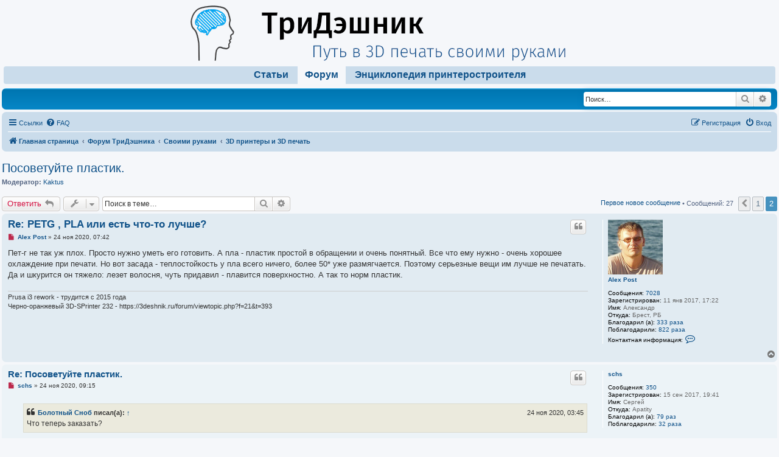

--- FILE ---
content_type: text/html; charset=UTF-8
request_url: https://3deshnik.ru/forum/viewtopic.php?p=69441
body_size: 14939
content:
<!DOCTYPE html>
<html dir="ltr" lang="ru">
<head>
<meta charset="utf-8" />
<meta http-equiv="X-UA-Compatible" content="IE=edge">
<meta name="viewport" content="width=device-width, initial-scale=1" />

        <link href="https://groups.tapatalk-cdn.com/static/manifest/manifest.json" rel="manifest">
        
        <meta name="apple-itunes-app" content="app-id=307880732, affiliate-data=at=10lR7C, app-argument=tapatalk://3deshnik.ru/forum/?" />
        
<title>Посоветуйте пластик. - Страница 2 - Путь в 3D печать своими руками</title>

	<link rel="alternate" type="application/atom+xml" title="Канал - Путь в 3D печать своими руками" href="/forum/app.php/feed?sid=dc97b1c1e7ccfe2654475e34858aa04f">			<link rel="alternate" type="application/atom+xml" title="Канал - Новые темы" href="/forum/app.php/feed/topics?sid=dc97b1c1e7ccfe2654475e34858aa04f">		<link rel="alternate" type="application/atom+xml" title="Канал - Форум - 3D принтеры и 3D печать" href="/forum/app.php/feed/forum/5?sid=dc97b1c1e7ccfe2654475e34858aa04f">	<link rel="alternate" type="application/atom+xml" title="Канал - Тема - Посоветуйте пластик." href="/forum/app.php/feed/topic/1135?sid=dc97b1c1e7ccfe2654475e34858aa04f">	
	<link rel="canonical" href="https://3deshnik.ru/forum/viewtopic.php?t=1135&amp;start=15">

<!--
	phpBB style name: prosilver
	Based on style:   prosilver (this is the default phpBB3 style)
	Original author:  Tom Beddard ( http://www.subBlue.com/ )
	Modified by:
-->

<link href="./assets/css/font-awesome.min.css?assets_version=101" rel="stylesheet">
<link href="./styles/prosilver/theme/stylesheet.css?assets_version=101" rel="stylesheet">
<link href="./styles/prosilver/theme/ru/stylesheet.css?assets_version=101" rel="stylesheet">



	<link href="./assets/cookieconsent/cookieconsent.min.css?assets_version=101" rel="stylesheet">

<!--[if lte IE 9]>
	<link href="./styles/prosilver/theme/tweaks.css?assets_version=101" rel="stylesheet">
<![endif]-->


<link href="./ext/boardtools/quickreply/styles/all/theme/quickreply_main.css?assets_version=101" rel="stylesheet" type="text/css" media="screen" />
<link href="./ext/boardtools/quickreply/styles/all/theme/quickreply.css?assets_version=101" rel="stylesheet" type="text/css" media="screen" />
<link href="./ext/gfksx/ThanksForPosts/styles/prosilver/theme/thanks.css?assets_version=100" rel="stylesheet" type="text/css" media="screen" />
<link href="./ext/kemrash/videobbredy/styles/all/theme/player.css?assets_version=100" rel="stylesheet" type="text/css" media="screen" />
<link href="./ext/sheer/postbookmark/styles/prosilver/theme/post_bookmarks.css?assets_version=100" rel="stylesheet" type="text/css" media="screen" />
<link href="./ext/phpbb/ads/styles/all/theme/phpbbads.css?assets_version=100" rel="stylesheet" type="text/css" media="screen" />


<script type="text/javascript">
(function (d, w, c) {
    (w[c] = w[c] || []).push(function() {
        try {
            w.yaCounter34589570 = new Ya.Metrika({id:34589570,
                    webvisor:true,
                    clickmap:true,
                    trackLinks:true,
                    accurateTrackBounce:true});
        } catch(e) { }
    });

    var n = d.getElementsByTagName("script")[0],
        s = d.createElement("script"),
        f = function () { n.parentNode.insertBefore(s, n); };
    s.type = "text/javascript";
    s.async = true;
    s.src = (d.location.protocol == "https:" ? "https:" : "http:") + "//mc.yandex.ru/metrika/watch.js";

    if (w.opera == "[object Opera]") {
        d.addEventListener("DOMContentLoaded", f, false);
    } else { f(); }
})(document, window, "yandex_metrika_callbacks");
</script>
<noscript><div><img src="//mc.yandex.ru/watch/34589570" style="position:absolute; left:-9999px;" alt="" /></div></noscript>

<script>
    window.ao_subid = "forum";
</script>

</head>
<body id="phpbb" class="nojs notouch section-viewtopic ltr ">

<header>
	<div class="head"></div>
</header>

<nav>
	<div class="menu-menyu-1-container">
	<ul id="menu-menyu-1" class="mainMenu">
		<li id="menu-item-5" class="menu-item menu-item-type-custom menu-item-object-custom menu-item-7"><a href="https://3deshnik.ru">Статьи</a></li>
		<li id="menu-item-7" class="menu-item menu-item-type-custom menu-item-object-custom current-menu-item current_page_item menu-item-home menu-item-5"><a href="https://3deshnik.ru/forum">Форум</a></li>
		<li id="menu-item-2272" class="menu-item menu-item-type-custom menu-item-object-custom menu-item-2272"><a href="https://3deshnik.ru/wiki/index.php/Заглавная_страница">Энциклопедия принтеростроителя</a></li>
	</ul></div>					<!--?php get_search_form(); ?-->
</nav><!-- #site-navigation -->

<div class="container">
	<div class="red"></div>
</div>


<div id="wrap" class="wrap">
	<a id="top" class="top-anchor" accesskey="t"></a>
	<div id="page-header">
		<div class="headerbar" role="banner">
					<div class="inner">

			<!-- <div id="site-description" class="site-description"> -->
				<!-- <a id="logo" class="logo" href="https://3deshnik.ru" title="Главная страница"><span class="site_logo"></span></a> -->
				<!-- <h1>Путь в 3D печать своими руками</h1> -->
				<!-- <p>Квалифицированная помощь по вопросам 3D печати и постройки своего 3D принтера. Обращайтесь :)</p> -->
				<!-- <p class="skiplink"><a href="#start_here">Пропустить</a></p> -->
			<!-- </div> -->

									<div id="search-box" class="search-box search-header" role="search">
				<form action="./search.php?sid=dc97b1c1e7ccfe2654475e34858aa04f" method="get" id="search">
				<fieldset>
					<input name="keywords" id="keywords" type="search" maxlength="128" title="Ключевые слова" class="inputbox search tiny" size="20" value="" placeholder="Поиск…" />
					<button class="button button-search" type="submit" title="Поиск">
						<i class="icon fa-search fa-fw" aria-hidden="true"></i><span class="sr-only">Поиск</span>
					</button>
					<a href="./search.php?sid=dc97b1c1e7ccfe2654475e34858aa04f" class="button button-search-end" title="Расширенный поиск">
						<i class="icon fa-cog fa-fw" aria-hidden="true"></i><span class="sr-only">Расширенный поиск</span>
					</a>
					<input type="hidden" name="sid" value="dc97b1c1e7ccfe2654475e34858aa04f" />

				</fieldset>
				</form>
			</div>
						
			</div>
					</div>
				<div class="navbar" role="navigation">
	<div class="inner">

	<ul id="nav-main" class="nav-main linklist" role="menubar">

		<li id="quick-links" class="quick-links dropdown-container responsive-menu" data-skip-responsive="true">
			<a href="#" class="dropdown-trigger">
				<i class="icon fa-bars fa-fw" aria-hidden="true"></i><span>Ссылки</span>
			</a>
			<div class="dropdown">
				<div class="pointer"><div class="pointer-inner"></div></div>
				<ul class="dropdown-contents" role="menu">
					
											<li class="separator"></li>
																									<li>
								<a href="./search.php?search_id=unreadposts&amp;sid=dc97b1c1e7ccfe2654475e34858aa04f" role="menuitem">
									<i class="icon fa-file-o fa-fw icon-red" aria-hidden="true"></i><span>Непрочитанные сообщения</span>
								</a>
							</li>
													<li>
								<a href="./search.php?search_id=unanswered&amp;sid=dc97b1c1e7ccfe2654475e34858aa04f" role="menuitem">
									<i class="icon fa-file-o fa-fw icon-gray" aria-hidden="true"></i><span>Темы без ответов</span>
								</a>
							</li>
							<li>
								<a href="./search.php?search_id=active_topics&amp;sid=dc97b1c1e7ccfe2654475e34858aa04f" role="menuitem">
									<i class="icon fa-file-o fa-fw icon-blue" aria-hidden="true"></i><span>Активные темы</span>
								</a>
							</li>
							<li class="separator"></li>
							<li>
								<a href="./search.php?sid=dc97b1c1e7ccfe2654475e34858aa04f" role="menuitem">
									<i class="icon fa-search fa-fw" aria-hidden="true"></i><span>Поиск</span>
								</a>
							</li>
					
											<li class="separator"></li>
																			<li>
								<a href="./memberlist.php?mode=team&amp;sid=dc97b1c1e7ccfe2654475e34858aa04f" role="menuitem">
									<i class="icon fa-shield fa-fw" aria-hidden="true"></i><span>Наша команда</span>
								</a>
							</li>
																<li class="separator"></li>

									</ul>
			</div>
		</li>

				<li data-skip-responsive="true">
			<a href="/forum/app.php/help/faq?sid=dc97b1c1e7ccfe2654475e34858aa04f" rel="help" title="Часто задаваемые вопросы" role="menuitem">
				<i class="icon fa-question-circle fa-fw" aria-hidden="true"></i><span>FAQ</span>
			</a>
		</li>
						
			<li class="rightside"  data-skip-responsive="true">
			<a href="./ucp.php?mode=login&amp;sid=dc97b1c1e7ccfe2654475e34858aa04f" title="Вход" accesskey="x" role="menuitem">
				<i class="icon fa-power-off fa-fw" aria-hidden="true"></i><span>Вход</span>
			</a>
		</li>
					<li class="rightside" data-skip-responsive="true">
				<a href="./ucp.php?mode=register&amp;sid=dc97b1c1e7ccfe2654475e34858aa04f" role="menuitem">
					<i class="icon fa-pencil-square-o  fa-fw" aria-hidden="true"></i><span>Регистрация</span>
				</a>
			</li>
						</ul>

	<ul id="nav-breadcrumbs" class="nav-breadcrumbs linklist navlinks" role="menubar">
						<li class="breadcrumbs">
							<span class="crumb"  itemtype="http://data-vocabulary.org/Breadcrumb" itemscope=""><a href="https://3deshnik.ru" itemprop="url" data-navbar-reference="home"><i class="icon fa-home fa-fw" aria-hidden="true"></i><span itemprop="title">Главная страница</span></a></span>
										<span class="crumb"  itemtype="http://data-vocabulary.org/Breadcrumb" itemscope=""><a href="./index.php?sid=dc97b1c1e7ccfe2654475e34858aa04f" itemprop="url" accesskey="h" data-navbar-reference="index"><span itemprop="title">Форум ТриДэшника</span></a></span>

											<span class="crumb"  itemtype="http://data-vocabulary.org/Breadcrumb" itemscope="" data-forum-id="3"><a href="./viewforum.php?f=3&amp;sid=dc97b1c1e7ccfe2654475e34858aa04f" itemprop="url"><span itemprop="title">Своими руками</span></a></span>
															<span class="crumb"  itemtype="http://data-vocabulary.org/Breadcrumb" itemscope="" data-forum-id="5"><a href="./viewforum.php?f=5&amp;sid=dc97b1c1e7ccfe2654475e34858aa04f" itemprop="url"><span itemprop="title">3D принтеры и 3D печать</span></a></span>
												</li>
		
					<li class="rightside responsive-search">
				<a href="./search.php?sid=dc97b1c1e7ccfe2654475e34858aa04f" title="Параметры расширенного поиска" role="menuitem">
					<i class="icon fa-search fa-fw" aria-hidden="true"></i><span class="sr-only">Поиск</span>
				</a>
			</li>
			</ul>

	</div>
</div>
	</div>

	
	<a id="start_here" class="anchor"></a>
	<div id="page-body" class="page-body" role="main">
		
			<script>
		var u_phpbb_ads_click = '\x2Fforum\x2Fapp.php\x2Fadsclick\x2F0\x3Fsid\x3Ddc97b1c1e7ccfe2654475e34858aa04f';
	</script>
	
<h2 class="topic-title"><a href="./viewtopic.php?f=5&amp;t=1135&amp;start=15&amp;sid=dc97b1c1e7ccfe2654475e34858aa04f">Посоветуйте пластик.</a></h2>
<!-- NOTE: remove the style="display: none" when you want to have the forum description on the topic body -->
<div style="display: none !important;">Собираем, настраиваем, печатаем, делимся опытом, помогаем новичкам<br /></div>
<p>
	<strong>Модератор:</strong> <a href="./memberlist.php?mode=viewprofile&amp;u=1962&amp;sid=dc97b1c1e7ccfe2654475e34858aa04f" class="username">Kaktus</a>
</p>


<div class="action-bar bar-top">
	
			<a href="./posting.php?mode=reply&amp;f=5&amp;t=1135&amp;sid=dc97b1c1e7ccfe2654475e34858aa04f" class="button" title="Ответить">
							<span>Ответить</span> <i class="icon fa-reply fa-fw" aria-hidden="true"></i>
					</a>
	
			<div class="dropdown-container dropdown-button-control topic-tools">
		<span title="Управление темой" class="button button-secondary dropdown-trigger dropdown-select">
			<i class="icon fa-wrench fa-fw" aria-hidden="true"></i>
			<span class="caret"><i class="icon fa-sort-down fa-fw" aria-hidden="true"></i></span>
		</span>
		<div class="dropdown">
			<div class="pointer"><div class="pointer-inner"></div></div>
			<ul class="dropdown-contents">
																												<li>
					<a href="./viewtopic.php?f=5&amp;t=1135&amp;start=15&amp;sid=dc97b1c1e7ccfe2654475e34858aa04f&amp;view=print" title="Версия для печати" accesskey="p">
						<i class="icon fa-print fa-fw" aria-hidden="true"></i><span>Версия для печати</span>
					</a>
				</li>
															</ul>
		</div>
	</div>
	
			<div class="search-box" role="search">
			<form method="get" id="topic-search" action="./search.php?sid=dc97b1c1e7ccfe2654475e34858aa04f">
			<fieldset>
				<input class="inputbox search tiny"  type="search" name="keywords" id="search_keywords" size="20" placeholder="Поиск в теме…" />
				<button class="button button-search" type="submit" title="Поиск">
					<i class="icon fa-search fa-fw" aria-hidden="true"></i><span class="sr-only">Поиск</span>
				</button>
				<a href="./search.php?sid=dc97b1c1e7ccfe2654475e34858aa04f" class="button button-search-end" title="Расширенный поиск">
					<i class="icon fa-cog fa-fw" aria-hidden="true"></i><span class="sr-only">Расширенный поиск</span>
				</a>
				<input type="hidden" name="t" value="1135" />
<input type="hidden" name="sf" value="msgonly" />
<input type="hidden" name="sid" value="dc97b1c1e7ccfe2654475e34858aa04f" />

			</fieldset>
			</form>
		</div>
	
			<div class="pagination">
			<a href="#unread" class="mark">Первое новое сообщение</a> &bull; Сообщений: 27
							<ul>
			<li class="arrow previous"><a class="button button-icon-only" href="./viewtopic.php?f=5&amp;t=1135&amp;sid=dc97b1c1e7ccfe2654475e34858aa04f" rel="prev" role="button"><i class="icon fa-chevron-left fa-fw" aria-hidden="true"></i><span class="sr-only">Пред.</span></a></li>
				<li><a class="button" href="./viewtopic.php?f=5&amp;t=1135&amp;sid=dc97b1c1e7ccfe2654475e34858aa04f" role="button">1</a></li>
			<li class="active"><span>2</span></li>
	</ul>
					</div>
		</div>




	<div id="qr_posts">
<div class="post-container">
			<a id="unread" class="anchor"></a>
		<div id="p56391" class="post has-profile bg2 unreadpost">
		<div class="inner">

		<dl class="postprofile" id="profile56391">
			<dt class="no-profile-rank has-avatar">
				<div class="avatar-container">
																<a href="./memberlist.php?mode=viewprofile&amp;u=845&amp;sid=dc97b1c1e7ccfe2654475e34858aa04f" class="avatar"><img class="avatar" src="./download/file.php?avatar=845_1489937863.png" width="90" height="90" alt="Аватара пользователя" /></a>														</div>
								<a href="./memberlist.php?mode=viewprofile&amp;u=845&amp;sid=dc97b1c1e7ccfe2654475e34858aa04f" class="username">Alex Post</a>							</dt>

									
		<dd class="profile-posts"><strong>Сообщения:</strong> <a href="./search.php?author_id=845&amp;sr=posts&amp;sid=dc97b1c1e7ccfe2654475e34858aa04f">7028</a></dd>		<dd class="profile-joined"><strong>Зарегистрирован:</strong> 11 янв 2017, 17:22</dd>		
		
											<dd class="profile-custom-field profile-phpbb_name"><strong>Имя:</strong> Александр</dd>
												<dd class="profile-custom-field profile-phpbb_location"><strong>Откуда:</strong> Брест, РБ</dd>
												    <dd class="profile-posts" data-user-give-id="845"><strong>Благодарил&nbsp;(а):</strong> <a href="/forum/app.php/thankslist/givens/845/true?sid=dc97b1c1e7ccfe2654475e34858aa04f">333 раза</a></dd>
    <dd class="profile-posts" data-user-receive-id="845"><strong>Поблагодарили:</strong> <a href="/forum/app.php/thankslist/givens/845/false?sid=dc97b1c1e7ccfe2654475e34858aa04f">822 раза</a></dd>

							<dd class="profile-contact">
				<strong>Контактная информация:</strong>
				<div class="dropdown-container dropdown-left">
					<a href="#" class="dropdown-trigger" title="Контактная информация пользователя Alex Post">
						<i class="icon fa-commenting-o fa-fw icon-lg" aria-hidden="true"></i><span class="sr-only">Контактная информация пользователя Alex Post</span>
					</a>
					<div class="dropdown">
						<div class="pointer"><div class="pointer-inner"></div></div>
						<div class="dropdown-contents contact-icons">
																																								<div>
																	<a href="http://3dprint.brest.by" title="Сайт" class="last-cell">
										<span class="contact-icon phpbb_website-icon">Сайт</span>
									</a>
																	</div>
																					</div>
					</div>
				</div>
			</dd>
				
		</dl>

		<div class="postbody">
						<div id="post_content56391">

						<h3 class="first"><a href="#p56391">Re: PETG , PLA или есть что-то лучше?</a></h3>

													<ul class="post-buttons">
																																									<li>
							<a href="./posting.php?mode=quote&amp;f=5&amp;p=56391&amp;sid=dc97b1c1e7ccfe2654475e34858aa04f" title="Ответить с цитатой" class="button button-icon-only">
								<i class="icon fa-quote-left fa-fw" aria-hidden="true"></i><span class="sr-only">Цитата</span>
							</a>
						</li>
															</ul>
							
						<p class="author">
									<a class="unread" href="./viewtopic.php?p=56391&amp;sid=dc97b1c1e7ccfe2654475e34858aa04f#p56391" title="Непрочитанное сообщение">
						<i class="icon fa-file fa-fw icon-red icon-md" aria-hidden="true"></i><span class="sr-only">Непрочитанное сообщение</span>
					</a>
								<span class="responsive-hide"> <strong><a href="./memberlist.php?mode=viewprofile&amp;u=845&amp;sid=dc97b1c1e7ccfe2654475e34858aa04f" class="username">Alex Post</a></strong> &raquo; </span>24 ноя 2020, 07:42
			</p>
			
			
			
			<div class="content">Пет-г не так уж плох. Просто нужно уметь его готовить. А пла - пластик простой в обращении и очень понятный. Все что ему нужно - очень хорошее охлаждение при печати. Но вот засада - теплостойкость у пла всего ничего, более 50* уже размягчается. Поэтому серьезные вещи им лучше не печатать. Да и шкурится он тяжело: лезет волосня, чуть придавил - плавится поверхностно. А так то норм пластик.</div>

			
									
						<div id='list_thanks56391'>
</div>
<div id='div_post_reput56391'>
</div>
			<div id="sig56391" class="signature">Prusa i3 rework - трудится с 2015 года<br>
Черно-оранжевый 3D-SPrinter 232 - https://3deshnik.ru/forum/viewtopic.php?f=21&amp;t=393</div>
						</div>

		</div>

				<div class="back2top">
						<a href="#top" class="top" title="Вернуться к началу">
				<i class="icon fa-chevron-circle-up fa-fw icon-gray" aria-hidden="true"></i>
				<span class="sr-only">Вернуться к началу</span>
			</a>
					</div>
		
		</div>
	</div>

	<hr class="divider" />
	<pre id="qr_author_p56391" style="display: none;" data-id="845">Alex Post</pre>
</div><!-- /.post-container -->
			
	<div class="post-container">
		<div id="p56393" class="post has-profile bg1 unreadpost">
		<div class="inner">

		<dl class="postprofile" id="profile56393">
			<dt class="no-profile-rank no-avatar">
				<div class="avatar-container">
																			</div>
								<a href="./memberlist.php?mode=viewprofile&amp;u=1368&amp;sid=dc97b1c1e7ccfe2654475e34858aa04f" class="username">schs</a>							</dt>

									
		<dd class="profile-posts"><strong>Сообщения:</strong> <a href="./search.php?author_id=1368&amp;sr=posts&amp;sid=dc97b1c1e7ccfe2654475e34858aa04f">350</a></dd>		<dd class="profile-joined"><strong>Зарегистрирован:</strong> 15 сен 2017, 19:41</dd>		
		
											<dd class="profile-custom-field profile-phpbb_name"><strong>Имя:</strong> Сергей</dd>
												<dd class="profile-custom-field profile-phpbb_location"><strong>Откуда:</strong> Apatity</dd>
							    <dd class="profile-posts" data-user-give-id="1368"><strong>Благодарил&nbsp;(а):</strong> <a href="/forum/app.php/thankslist/givens/1368/true?sid=dc97b1c1e7ccfe2654475e34858aa04f">79 раз</a></dd>
    <dd class="profile-posts" data-user-receive-id="1368"><strong>Поблагодарили:</strong> <a href="/forum/app.php/thankslist/givens/1368/false?sid=dc97b1c1e7ccfe2654475e34858aa04f">32 раза</a></dd>

						
		</dl>

		<div class="postbody">
						<div id="post_content56393">

						<h3 ><a href="#p56393">Re: Посоветуйте пластик.</a></h3>

													<ul class="post-buttons">
																																									<li>
							<a href="./posting.php?mode=quote&amp;f=5&amp;p=56393&amp;sid=dc97b1c1e7ccfe2654475e34858aa04f" title="Ответить с цитатой" class="button button-icon-only">
								<i class="icon fa-quote-left fa-fw" aria-hidden="true"></i><span class="sr-only">Цитата</span>
							</a>
						</li>
															</ul>
							
						<p class="author">
									<a class="unread" href="./viewtopic.php?p=56393&amp;sid=dc97b1c1e7ccfe2654475e34858aa04f#p56393" title="Непрочитанное сообщение">
						<i class="icon fa-file fa-fw icon-red icon-md" aria-hidden="true"></i><span class="sr-only">Непрочитанное сообщение</span>
					</a>
								<span class="responsive-hide"> <strong><a href="./memberlist.php?mode=viewprofile&amp;u=1368&amp;sid=dc97b1c1e7ccfe2654475e34858aa04f" class="username">schs</a></strong> &raquo; </span>24 ноя 2020, 09:15
			</p>
			
			
			
			<div class="content"><blockquote><div><cite><a href="./memberlist.php?mode=viewprofile&amp;u=3469&amp;sid=dc97b1c1e7ccfe2654475e34858aa04f">Болотный Сноб</a> писал(а): <a href="./viewtopic.php?p=56390&amp;sid=dc97b1c1e7ccfe2654475e34858aa04f#p56390" data-post-id="56390" onclick="if(document.getElementById(hash.substr(1)))href=hash">↑</a><div class="responsive-hide">24 ноя 2020, 03:45</div></cite>
Что теперь заказать?
</div></blockquote>
Если был бы идеальный пластик, остальные бы не продавали <img class="smilies" src="./images/smilies/icon_e_smile.gif" width="15" height="17" alt=":-)" title="Улыбается"><br>
По мне - если условия эксплуатации позволяют - проще печатать PLA. Если нет - выбирать другой.</div>

			
									
						<div id='list_thanks56393'>
</div>
<div id='div_post_reput56393'>
</div>
			<div id="sig56393" class="signature">SPrinter 233, SPrinter mini техно, mini Kossel, anycubic photon mono</div>
						</div>

		</div>

				<div class="back2top">
						<a href="#top" class="top" title="Вернуться к началу">
				<i class="icon fa-chevron-circle-up fa-fw icon-gray" aria-hidden="true"></i>
				<span class="sr-only">Вернуться к началу</span>
			</a>
					</div>
		
		</div>
	</div>

	<hr class="divider" />
	<pre id="qr_author_p56393" style="display: none;" data-id="1368">schs</pre>
</div><!-- /.post-container -->

				<div class="post-container">
		<div id="p56409" class="post has-profile bg2 unreadpost">
		<div class="inner">

		<dl class="postprofile" id="profile56409">
			<dt class="no-profile-rank no-avatar">
				<div class="avatar-container">
																			</div>
								<a href="./memberlist.php?mode=viewprofile&amp;u=3469&amp;sid=dc97b1c1e7ccfe2654475e34858aa04f" class="username">Болотный Сноб</a>							</dt>

									
		<dd class="profile-posts"><strong>Сообщения:</strong> <a href="./search.php?author_id=3469&amp;sr=posts&amp;sid=dc97b1c1e7ccfe2654475e34858aa04f">138</a></dd>		<dd class="profile-joined"><strong>Зарегистрирован:</strong> 30 авг 2020, 01:12</dd>		
		
						    <dd class="profile-posts" data-user-give-id="3469"><strong>Благодарил&nbsp;(а):</strong> <a href="/forum/app.php/thankslist/givens/3469/true?sid=dc97b1c1e7ccfe2654475e34858aa04f">192 раза</a></dd>
    <dd class="profile-posts" data-user-receive-id="3469"></dd>

						
		</dl>

		<div class="postbody">
						<div id="post_content56409">

						<h3 ><a href="#p56409">Re: Посоветуйте пластик.</a></h3>

													<ul class="post-buttons">
																																									<li>
							<a href="./posting.php?mode=quote&amp;f=5&amp;p=56409&amp;sid=dc97b1c1e7ccfe2654475e34858aa04f" title="Ответить с цитатой" class="button button-icon-only">
								<i class="icon fa-quote-left fa-fw" aria-hidden="true"></i><span class="sr-only">Цитата</span>
							</a>
						</li>
															</ul>
							
						<p class="author">
									<a class="unread" href="./viewtopic.php?p=56409&amp;sid=dc97b1c1e7ccfe2654475e34858aa04f#p56409" title="Непрочитанное сообщение">
						<i class="icon fa-file fa-fw icon-red icon-md" aria-hidden="true"></i><span class="sr-only">Непрочитанное сообщение</span>
					</a>
								<span class="responsive-hide"> <strong><a href="./memberlist.php?mode=viewprofile&amp;u=3469&amp;sid=dc97b1c1e7ccfe2654475e34858aa04f" class="username">Болотный Сноб</a></strong> &raquo; </span>24 ноя 2020, 20:21
			</p>
			
			
			
			<div class="content"><blockquote><div><cite><a href="./memberlist.php?mode=viewprofile&amp;u=845&amp;sid=dc97b1c1e7ccfe2654475e34858aa04f">Alex Post</a> писал(а): <a href="./viewtopic.php?p=56391&amp;sid=dc97b1c1e7ccfe2654475e34858aa04f#p56391" data-post-id="56391" onclick="if(document.getElementById(hash.substr(1)))href=hash">↑</a><div class="responsive-hide">24 ноя 2020, 07:42</div></cite>
Пет-г не так уж плох. Просто нужно уметь его готовить.
</div></blockquote>да, наверное.<br>
Но по неопытности он мне принёс только душевные страдания! <img class="smilies" src="./images/smilies/icon_e_biggrin.gif" width="15" height="17" alt=":D" title="Очень доволен">  <img class="smilies" src="./images/smilies/icon_e_biggrin.gif" width="15" height="17" alt=":D" title="Очень доволен"></div>

			
									
						<div id='list_thanks56409'>
</div>
<div id='div_post_reput56409'>
</div>
			
						</div>

		</div>

				<div class="back2top">
						<a href="#top" class="top" title="Вернуться к началу">
				<i class="icon fa-chevron-circle-up fa-fw icon-gray" aria-hidden="true"></i>
				<span class="sr-only">Вернуться к началу</span>
			</a>
					</div>
		
		</div>
	</div>

	<hr class="divider" />
	<pre id="qr_author_p56409" style="display: none;" data-id="3469">Болотный Сноб</pre>
</div><!-- /.post-container -->

				<div class="post-container">
		<div id="p56410" class="post has-profile bg1 unreadpost">
		<div class="inner">

		<dl class="postprofile" id="profile56410">
			<dt class="no-profile-rank no-avatar">
				<div class="avatar-container">
																			</div>
								<a href="./memberlist.php?mode=viewprofile&amp;u=3469&amp;sid=dc97b1c1e7ccfe2654475e34858aa04f" class="username">Болотный Сноб</a>							</dt>

									
		<dd class="profile-posts"><strong>Сообщения:</strong> <a href="./search.php?author_id=3469&amp;sr=posts&amp;sid=dc97b1c1e7ccfe2654475e34858aa04f">138</a></dd>		<dd class="profile-joined"><strong>Зарегистрирован:</strong> 30 авг 2020, 01:12</dd>		
		
						    <dd class="profile-posts" data-user-give-id="3469"><strong>Благодарил&nbsp;(а):</strong> <a href="/forum/app.php/thankslist/givens/3469/true?sid=dc97b1c1e7ccfe2654475e34858aa04f">192 раза</a></dd>
    <dd class="profile-posts" data-user-receive-id="3469"></dd>

						
		</dl>

		<div class="postbody">
						<div id="post_content56410">

						<h3 ><a href="#p56410">Re: Посоветуйте пластик.</a></h3>

													<ul class="post-buttons">
																																									<li>
							<a href="./posting.php?mode=quote&amp;f=5&amp;p=56410&amp;sid=dc97b1c1e7ccfe2654475e34858aa04f" title="Ответить с цитатой" class="button button-icon-only">
								<i class="icon fa-quote-left fa-fw" aria-hidden="true"></i><span class="sr-only">Цитата</span>
							</a>
						</li>
															</ul>
							
						<p class="author">
									<a class="unread" href="./viewtopic.php?p=56410&amp;sid=dc97b1c1e7ccfe2654475e34858aa04f#p56410" title="Непрочитанное сообщение">
						<i class="icon fa-file fa-fw icon-red icon-md" aria-hidden="true"></i><span class="sr-only">Непрочитанное сообщение</span>
					</a>
								<span class="responsive-hide"> <strong><a href="./memberlist.php?mode=viewprofile&amp;u=3469&amp;sid=dc97b1c1e7ccfe2654475e34858aa04f" class="username">Болотный Сноб</a></strong> &raquo; </span>24 ноя 2020, 20:24
			</p>
			
			
			
			<div class="content"><blockquote><div><cite><a href="./memberlist.php?mode=viewprofile&amp;u=1368&amp;sid=dc97b1c1e7ccfe2654475e34858aa04f">schs</a> писал(а): <a href="./viewtopic.php?p=56393&amp;sid=dc97b1c1e7ccfe2654475e34858aa04f#p56393" data-post-id="56393" onclick="if(document.getElementById(hash.substr(1)))href=hash">↑</a><div class="responsive-hide">24 ноя 2020, 09:15</div></cite>
<blockquote><div><cite><a href="./memberlist.php?mode=viewprofile&amp;u=3469&amp;sid=dc97b1c1e7ccfe2654475e34858aa04f">Болотный Сноб</a> писал(а): <a href="./viewtopic.php?p=56390&amp;sid=dc97b1c1e7ccfe2654475e34858aa04f#p56390" data-post-id="56390" onclick="if(document.getElementById(hash.substr(1)))href=hash">↑</a><div class="responsive-hide">24 ноя 2020, 03:45</div></cite>
Что теперь заказать?
</div></blockquote>
Если был бы идеальный пластик, остальные бы не продавали <img class="smilies" src="./images/smilies/icon_e_smile.gif" width="15" height="17" alt=":-)" title="Улыбается"><br>
По мне - если условия эксплуатации позволяют - проще печатать PLA. Если нет - выбирать другой.
</div></blockquote>Да,для мастермодели и формы буду PLA пробовать.</div>

			
									
						<div id='list_thanks56410'>
</div>
<div id='div_post_reput56410'>
</div>
			
						</div>

		</div>

				<div class="back2top">
						<a href="#top" class="top" title="Вернуться к началу">
				<i class="icon fa-chevron-circle-up fa-fw icon-gray" aria-hidden="true"></i>
				<span class="sr-only">Вернуться к началу</span>
			</a>
					</div>
		
		</div>
	</div>

	<hr class="divider" />
	<pre id="qr_author_p56410" style="display: none;" data-id="3469">Болотный Сноб</pre>
</div><!-- /.post-container -->

				<div class="post-container">
		<div id="p56411" class="post has-profile bg2 unreadpost">
		<div class="inner">

		<dl class="postprofile" id="profile56411">
			<dt class="no-profile-rank no-avatar">
				<div class="avatar-container">
																			</div>
								<a href="./memberlist.php?mode=viewprofile&amp;u=3469&amp;sid=dc97b1c1e7ccfe2654475e34858aa04f" class="username">Болотный Сноб</a>							</dt>

									
		<dd class="profile-posts"><strong>Сообщения:</strong> <a href="./search.php?author_id=3469&amp;sr=posts&amp;sid=dc97b1c1e7ccfe2654475e34858aa04f">138</a></dd>		<dd class="profile-joined"><strong>Зарегистрирован:</strong> 30 авг 2020, 01:12</dd>		
		
						    <dd class="profile-posts" data-user-give-id="3469"><strong>Благодарил&nbsp;(а):</strong> <a href="/forum/app.php/thankslist/givens/3469/true?sid=dc97b1c1e7ccfe2654475e34858aa04f">192 раза</a></dd>
    <dd class="profile-posts" data-user-receive-id="3469"></dd>

						
		</dl>

		<div class="postbody">
						<div id="post_content56411">

						<h3 ><a href="#p56411">Re: Посоветуйте пластик.</a></h3>

													<ul class="post-buttons">
																																									<li>
							<a href="./posting.php?mode=quote&amp;f=5&amp;p=56411&amp;sid=dc97b1c1e7ccfe2654475e34858aa04f" title="Ответить с цитатой" class="button button-icon-only">
								<i class="icon fa-quote-left fa-fw" aria-hidden="true"></i><span class="sr-only">Цитата</span>
							</a>
						</li>
															</ul>
							
						<p class="author">
									<a class="unread" href="./viewtopic.php?p=56411&amp;sid=dc97b1c1e7ccfe2654475e34858aa04f#p56411" title="Непрочитанное сообщение">
						<i class="icon fa-file fa-fw icon-red icon-md" aria-hidden="true"></i><span class="sr-only">Непрочитанное сообщение</span>
					</a>
								<span class="responsive-hide"> <strong><a href="./memberlist.php?mode=viewprofile&amp;u=3469&amp;sid=dc97b1c1e7ccfe2654475e34858aa04f" class="username">Болотный Сноб</a></strong> &raquo; </span>24 ноя 2020, 20:28
			</p>
			
			
			
			<div class="content">Вот не пойму ещё в чём разница дорогих PLA и дешёвых?<br>
Я по своей скупости заказал самый дешёвый. Есть вообще разница?<br>
Цены в полтора-два раза иногда разнятся на этот  PLA.</div>

			
									
						<div id='list_thanks56411'>
</div>
<div id='div_post_reput56411'>
</div>
			
						</div>

		</div>

				<div class="back2top">
						<a href="#top" class="top" title="Вернуться к началу">
				<i class="icon fa-chevron-circle-up fa-fw icon-gray" aria-hidden="true"></i>
				<span class="sr-only">Вернуться к началу</span>
			</a>
					</div>
		
		</div>
	</div>

	<hr class="divider" />
	<pre id="qr_author_p56411" style="display: none;" data-id="3469">Болотный Сноб</pre>
</div><!-- /.post-container -->

				<div class="post-container">
		<div id="p56418" class="post has-profile bg1 unreadpost">
		<div class="inner">

		<dl class="postprofile" id="profile56418">
			<dt class="no-profile-rank has-avatar">
				<div class="avatar-container">
																<a href="./memberlist.php?mode=viewprofile&amp;u=845&amp;sid=dc97b1c1e7ccfe2654475e34858aa04f" class="avatar"><img class="avatar" src="./download/file.php?avatar=845_1489937863.png" width="90" height="90" alt="Аватара пользователя" /></a>														</div>
								<a href="./memberlist.php?mode=viewprofile&amp;u=845&amp;sid=dc97b1c1e7ccfe2654475e34858aa04f" class="username">Alex Post</a>							</dt>

									
		<dd class="profile-posts"><strong>Сообщения:</strong> <a href="./search.php?author_id=845&amp;sr=posts&amp;sid=dc97b1c1e7ccfe2654475e34858aa04f">7028</a></dd>		<dd class="profile-joined"><strong>Зарегистрирован:</strong> 11 янв 2017, 17:22</dd>		
		
											<dd class="profile-custom-field profile-phpbb_name"><strong>Имя:</strong> Александр</dd>
												<dd class="profile-custom-field profile-phpbb_location"><strong>Откуда:</strong> Брест, РБ</dd>
												    <dd class="profile-posts" data-user-give-id="845"><strong>Благодарил&nbsp;(а):</strong> <a href="/forum/app.php/thankslist/givens/845/true?sid=dc97b1c1e7ccfe2654475e34858aa04f">333 раза</a></dd>
    <dd class="profile-posts" data-user-receive-id="845"><strong>Поблагодарили:</strong> <a href="/forum/app.php/thankslist/givens/845/false?sid=dc97b1c1e7ccfe2654475e34858aa04f">822 раза</a></dd>

							<dd class="profile-contact">
				<strong>Контактная информация:</strong>
				<div class="dropdown-container dropdown-left">
					<a href="#" class="dropdown-trigger" title="Контактная информация пользователя Alex Post">
						<i class="icon fa-commenting-o fa-fw icon-lg" aria-hidden="true"></i><span class="sr-only">Контактная информация пользователя Alex Post</span>
					</a>
					<div class="dropdown">
						<div class="pointer"><div class="pointer-inner"></div></div>
						<div class="dropdown-contents contact-icons">
																																								<div>
																	<a href="http://3dprint.brest.by" title="Сайт" class="last-cell">
										<span class="contact-icon phpbb_website-icon">Сайт</span>
									</a>
																	</div>
																					</div>
					</div>
				</div>
			</dd>
				
		</dl>

		<div class="postbody">
						<div id="post_content56418">

						<h3 ><a href="#p56418">Re: Посоветуйте пластик.</a></h3>

													<ul class="post-buttons">
																																									<li>
							<a href="./posting.php?mode=quote&amp;f=5&amp;p=56418&amp;sid=dc97b1c1e7ccfe2654475e34858aa04f" title="Ответить с цитатой" class="button button-icon-only">
								<i class="icon fa-quote-left fa-fw" aria-hidden="true"></i><span class="sr-only">Цитата</span>
							</a>
						</li>
															</ul>
							
						<p class="author">
									<a class="unread" href="./viewtopic.php?p=56418&amp;sid=dc97b1c1e7ccfe2654475e34858aa04f#p56418" title="Непрочитанное сообщение">
						<i class="icon fa-file fa-fw icon-red icon-md" aria-hidden="true"></i><span class="sr-only">Непрочитанное сообщение</span>
					</a>
								<span class="responsive-hide"> <strong><a href="./memberlist.php?mode=viewprofile&amp;u=845&amp;sid=dc97b1c1e7ccfe2654475e34858aa04f" class="username">Alex Post</a></strong> &raquo; </span>25 ноя 2020, 07:42
			</p>
			
			
			
			<div class="content">Много в чем. Причем не факт, что дешевый будет хуже дорогого. Бодяжат их, экономя полилактид. Да и сам пла бывает сильно разный: <blockquote class="uncited"><div>
И молочная кислота, и лактид проявляют оптическую активность, то есть существуют в виде двух L- и D- стереоизомеров, являющихся зеркальным отображением друг друга. Варьируя относительное содержание этих форм в полилактиде, можно задавать свойства получаемого полимера, а также получать различные классы полилактидных материалов. </div></blockquote>
<a href="https://ru.m.wikipedia.org/wiki/%D0%9F%D0%BE%D0%BB%D0%B8%D0%BB%D0%B0%D0%BA%D1%82%D0%B8%D0%B4" target="_blank" class="postlink" rel="noreferrer">https://ru.m.wikipedia.org/wiki/%D0%9F% ... 0%B8%D0%B4</a><br>
Так что все непросто с пла то.</div>

			
									
						<div id='list_thanks56418'>
</div>
<div id='div_post_reput56418'>
</div>
			<div id="sig56418" class="signature">Prusa i3 rework - трудится с 2015 года<br>
Черно-оранжевый 3D-SPrinter 232 - https://3deshnik.ru/forum/viewtopic.php?f=21&amp;t=393</div>
						</div>

		</div>

				<div class="back2top">
						<a href="#top" class="top" title="Вернуться к началу">
				<i class="icon fa-chevron-circle-up fa-fw icon-gray" aria-hidden="true"></i>
				<span class="sr-only">Вернуться к началу</span>
			</a>
					</div>
		
		</div>
	</div>

	<hr class="divider" />
	<pre id="qr_author_p56418" style="display: none;" data-id="845">Alex Post</pre>
</div><!-- /.post-container -->

				<div class="post-container">
		<div id="p56435" class="post has-profile bg2 unreadpost">
		<div class="inner">

		<dl class="postprofile" id="profile56435">
			<dt class="no-profile-rank no-avatar">
				<div class="avatar-container">
																			</div>
								<a href="./memberlist.php?mode=viewprofile&amp;u=3469&amp;sid=dc97b1c1e7ccfe2654475e34858aa04f" class="username">Болотный Сноб</a>							</dt>

									
		<dd class="profile-posts"><strong>Сообщения:</strong> <a href="./search.php?author_id=3469&amp;sr=posts&amp;sid=dc97b1c1e7ccfe2654475e34858aa04f">138</a></dd>		<dd class="profile-joined"><strong>Зарегистрирован:</strong> 30 авг 2020, 01:12</dd>		
		
						    <dd class="profile-posts" data-user-give-id="3469"><strong>Благодарил&nbsp;(а):</strong> <a href="/forum/app.php/thankslist/givens/3469/true?sid=dc97b1c1e7ccfe2654475e34858aa04f">192 раза</a></dd>
    <dd class="profile-posts" data-user-receive-id="3469"></dd>

						
		</dl>

		<div class="postbody">
						<div id="post_content56435">

						<h3 ><a href="#p56435">Re: Посоветуйте пластик.</a></h3>

													<ul class="post-buttons">
																																									<li>
							<a href="./posting.php?mode=quote&amp;f=5&amp;p=56435&amp;sid=dc97b1c1e7ccfe2654475e34858aa04f" title="Ответить с цитатой" class="button button-icon-only">
								<i class="icon fa-quote-left fa-fw" aria-hidden="true"></i><span class="sr-only">Цитата</span>
							</a>
						</li>
															</ul>
							
						<p class="author">
									<a class="unread" href="./viewtopic.php?p=56435&amp;sid=dc97b1c1e7ccfe2654475e34858aa04f#p56435" title="Непрочитанное сообщение">
						<i class="icon fa-file fa-fw icon-red icon-md" aria-hidden="true"></i><span class="sr-only">Непрочитанное сообщение</span>
					</a>
								<span class="responsive-hide"> <strong><a href="./memberlist.php?mode=viewprofile&amp;u=3469&amp;sid=dc97b1c1e7ccfe2654475e34858aa04f" class="username">Болотный Сноб</a></strong> &raquo; </span>26 ноя 2020, 06:04
			</p>
			
			
			
			<div class="content"><blockquote><div><cite><a href="./memberlist.php?mode=viewprofile&amp;u=845&amp;sid=dc97b1c1e7ccfe2654475e34858aa04f">Alex Post</a> писал(а): <a href="./viewtopic.php?p=56418&amp;sid=dc97b1c1e7ccfe2654475e34858aa04f#p56418" data-post-id="56418" onclick="if(document.getElementById(hash.substr(1)))href=hash">↑</a><div class="responsive-hide">25 ноя 2020, 07:42</div></cite>
Много в чем. Причем не факт, что дешевый будет хуже дорогого. Бодяжат их, экономя полилактид. Да и сам пла бывает сильно разный: <blockquote class="uncited"><div>
И молочная кислота, и лактид проявляют оптическую активность, то есть существуют в виде двух L- и D- стереоизомеров, являющихся зеркальным отображением друг друга. Варьируя относительное содержание этих форм в полилактиде, можно задавать свойства получаемого полимера, а также получать различные классы полилактидных материалов. </div></blockquote>
<a href="https://ru.m.wikipedia.org/wiki/%D0%9F%D0%BE%D0%BB%D0%B8%D0%BB%D0%B0%D0%BA%D1%82%D0%B8%D0%B4" target="_blank" class="postlink" rel="noreferrer">https://ru.m.wikipedia.org/wiki/%D0%9F% ... 0%B8%D0%B4</a><br>
Так что все непросто с пла то.
</div></blockquote> Понятно. Спасибо за информацию и ответ! <img class="smilies" src="./images/smilies/icon_idea.gif" width="15" height="17" alt=":idea:" title="Идея">  <img class="smilies" src="./images/smilies/icon_idea.gif" width="15" height="17" alt=":idea:" title="Идея">  <img class="smilies" src="./images/smilies/icon_idea.gif" width="15" height="17" alt=":idea:" title="Идея"></div>

			
									
						<div id='list_thanks56435'>
</div>
<div id='div_post_reput56435'>
</div>
			
						</div>

		</div>

				<div class="back2top">
						<a href="#top" class="top" title="Вернуться к началу">
				<i class="icon fa-chevron-circle-up fa-fw icon-gray" aria-hidden="true"></i>
				<span class="sr-only">Вернуться к началу</span>
			</a>
					</div>
		
		</div>
	</div>

	<hr class="divider" />
	<pre id="qr_author_p56435" style="display: none;" data-id="3469">Болотный Сноб</pre>
</div><!-- /.post-container -->

				<div class="post-container">
		<div id="p69438" class="post has-profile bg1 unreadpost">
		<div class="inner">

		<dl class="postprofile" id="profile69438">
			<dt class="no-profile-rank no-avatar">
				<div class="avatar-container">
																			</div>
								<a href="./memberlist.php?mode=viewprofile&amp;u=4592&amp;sid=dc97b1c1e7ccfe2654475e34858aa04f" class="username">Pechatnik</a>							</dt>

									
		<dd class="profile-posts"><strong>Сообщения:</strong> <a href="./search.php?author_id=4592&amp;sr=posts&amp;sid=dc97b1c1e7ccfe2654475e34858aa04f">1</a></dd>		<dd class="profile-joined"><strong>Зарегистрирован:</strong> 09 фев 2024, 00:52</dd>		
		
											<dd class="profile-custom-field profile-phpbb_name"><strong>Имя:</strong> Story</dd>
							    <dd class="profile-posts" data-user-give-id="4592"></dd>
    <dd class="profile-posts" data-user-receive-id="4592"></dd>

						
		</dl>

		<div class="postbody">
						<div id="post_content69438">

						<h3 ><a href="#p69438">Re: Посоветуйте пластик.</a></h3>

													<ul class="post-buttons">
																																									<li>
							<a href="./posting.php?mode=quote&amp;f=5&amp;p=69438&amp;sid=dc97b1c1e7ccfe2654475e34858aa04f" title="Ответить с цитатой" class="button button-icon-only">
								<i class="icon fa-quote-left fa-fw" aria-hidden="true"></i><span class="sr-only">Цитата</span>
							</a>
						</li>
															</ul>
							
						<p class="author">
									<a class="unread" href="./viewtopic.php?p=69438&amp;sid=dc97b1c1e7ccfe2654475e34858aa04f#p69438" title="Непрочитанное сообщение">
						<i class="icon fa-file fa-fw icon-red icon-md" aria-hidden="true"></i><span class="sr-only">Непрочитанное сообщение</span>
					</a>
								<span class="responsive-hide"> <strong><a href="./memberlist.php?mode=viewprofile&amp;u=4592&amp;sid=dc97b1c1e7ccfe2654475e34858aa04f" class="username">Pechatnik</a></strong> &raquo; </span>09 фев 2024, 01:15
			</p>
			
			
			
			<div class="content">Всем привет, нашел эту тему. У меня та же проблема. Создал специальную заклёпку, оригинальной достать невозможно. Фото из интернета, но моя имеет тот же принцип.<br>
 Напечатал ее из всех видов PLA и PET-G. Очень хрупкая, усики сразу ломаются, при первых нажатиях. <br>
Из TPU пробовал, очень мягкая, не держит.<br>
Подскажите пожалуйста, есть в природе пластик, чтоб был не хрупкий и тонкие изделия не ломались?</div>

							<dl class="attachbox">
					<dt>
						Вложения
					</dt>
											<dd>
			
		
				<dl class="file">
			<dt class="attach-image"><img src="./download/file.php?id=16838&amp;sid=dc97b1c1e7ccfe2654475e34858aa04f" class="postimage" alt="12.png" onclick="viewableArea(this);" /></dt>
						<dd>12.png (87.27 КБ) 8094 просмотра</dd>
		</dl>
		
		
		
			</dd>
									</dl>
			
									
						<div id='list_thanks69438'>
</div>
<div id='div_post_reput69438'>
</div>
			
						</div>

		</div>

				<div class="back2top">
						<a href="#top" class="top" title="Вернуться к началу">
				<i class="icon fa-chevron-circle-up fa-fw icon-gray" aria-hidden="true"></i>
				<span class="sr-only">Вернуться к началу</span>
			</a>
					</div>
		
		</div>
	</div>

	<hr class="divider" />
	<pre id="qr_author_p69438" style="display: none;" data-id="4592">Pechatnik</pre>
</div><!-- /.post-container -->

				<div class="post-container">
		<div id="p69441" class="post has-profile bg2 unreadpost">
		<div class="inner">

		<dl class="postprofile" id="profile69441">
			<dt class="no-profile-rank no-avatar">
				<div class="avatar-container">
																			</div>
								<a href="./memberlist.php?mode=viewprofile&amp;u=4017&amp;sid=dc97b1c1e7ccfe2654475e34858aa04f" class="username">borskiy</a>							</dt>

									
		<dd class="profile-posts"><strong>Сообщения:</strong> <a href="./search.php?author_id=4017&amp;sr=posts&amp;sid=dc97b1c1e7ccfe2654475e34858aa04f">612</a></dd>		<dd class="profile-joined"><strong>Зарегистрирован:</strong> 02 дек 2021, 22:20</dd>		
		
											<dd class="profile-custom-field profile-phpbb_name"><strong>Имя:</strong> Олег</dd>
												<dd class="profile-custom-field profile-phpbb_location"><strong>Откуда:</strong> Бор, Нижегородская губерния</dd>
												    <dd class="profile-posts" data-user-give-id="4017"><strong>Благодарил&nbsp;(а):</strong> <a href="/forum/app.php/thankslist/givens/4017/true?sid=dc97b1c1e7ccfe2654475e34858aa04f">6 раз</a></dd>
    <dd class="profile-posts" data-user-receive-id="4017"><strong>Поблагодарили:</strong> <a href="/forum/app.php/thankslist/givens/4017/false?sid=dc97b1c1e7ccfe2654475e34858aa04f">57 раз</a></dd>

							<dd class="profile-contact">
				<strong>Контактная информация:</strong>
				<div class="dropdown-container dropdown-left">
					<a href="#" class="dropdown-trigger" title="Контактная информация пользователя borskiy">
						<i class="icon fa-commenting-o fa-fw icon-lg" aria-hidden="true"></i><span class="sr-only">Контактная информация пользователя borskiy</span>
					</a>
					<div class="dropdown">
						<div class="pointer"><div class="pointer-inner"></div></div>
						<div class="dropdown-contents contact-icons">
																																								<div>
																	<a href="skype:agentura-nn?userinfo" title="Skype" class="last-cell">
										<span class="contact-icon phpbb_skype-icon">Skype</span>
									</a>
																	</div>
																					</div>
					</div>
				</div>
			</dd>
				
		</dl>

		<div class="postbody">
						<div id="post_content69441">

						<h3 ><a href="#p69441">Re: Посоветуйте пластик.</a></h3>

													<ul class="post-buttons">
																																									<li>
							<a href="./posting.php?mode=quote&amp;f=5&amp;p=69441&amp;sid=dc97b1c1e7ccfe2654475e34858aa04f" title="Ответить с цитатой" class="button button-icon-only">
								<i class="icon fa-quote-left fa-fw" aria-hidden="true"></i><span class="sr-only">Цитата</span>
							</a>
						</li>
															</ul>
							
						<p class="author">
									<a class="unread" href="./viewtopic.php?p=69441&amp;sid=dc97b1c1e7ccfe2654475e34858aa04f#p69441" title="Непрочитанное сообщение">
						<i class="icon fa-file fa-fw icon-red icon-md" aria-hidden="true"></i><span class="sr-only">Непрочитанное сообщение</span>
					</a>
								<span class="responsive-hide"> <strong><a href="./memberlist.php?mode=viewprofile&amp;u=4017&amp;sid=dc97b1c1e7ccfe2654475e34858aa04f" class="username">borskiy</a></strong> &raquo; </span>09 фев 2024, 17:42
			</p>
			
			
			
			<div class="content"><blockquote><div><cite><a href="./memberlist.php?mode=viewprofile&amp;u=4592&amp;sid=dc97b1c1e7ccfe2654475e34858aa04f">Pechatnik</a> писал(а): <a href="./viewtopic.php?p=69438&amp;sid=dc97b1c1e7ccfe2654475e34858aa04f#p69438" data-post-id="69438" onclick="if(document.getElementById(hash.substr(1)))href=hash">↑</a><div class="responsive-hide">09 фев 2024, 01:15</div></cite>
из всех видов PLA и PET-G
</div></blockquote>
А АБС?</div>

			
									
						<div id='list_thanks69441'>
</div>
<div id='div_post_reput69441'>
</div>
			
						</div>

		</div>

				<div class="back2top">
						<a href="#top" class="top" title="Вернуться к началу">
				<i class="icon fa-chevron-circle-up fa-fw icon-gray" aria-hidden="true"></i>
				<span class="sr-only">Вернуться к началу</span>
			</a>
					</div>
		
		</div>
	</div>

	<hr class="divider" />
	<pre id="qr_author_p69441" style="display: none;" data-id="4017">borskiy</pre>
</div><!-- /.post-container -->

				<div class="post-container">
		<div id="p69448" class="post has-profile bg1 unreadpost">
		<div class="inner">

		<dl class="postprofile" id="profile69448">
			<dt class="no-profile-rank no-avatar">
				<div class="avatar-container">
																			</div>
								<a href="./memberlist.php?mode=viewprofile&amp;u=2595&amp;sid=dc97b1c1e7ccfe2654475e34858aa04f" class="username">Vikent</a>							</dt>

									
		<dd class="profile-posts"><strong>Сообщения:</strong> <a href="./search.php?author_id=2595&amp;sr=posts&amp;sid=dc97b1c1e7ccfe2654475e34858aa04f">806</a></dd>		<dd class="profile-joined"><strong>Зарегистрирован:</strong> 31 янв 2019, 23:09</dd>		
		
											<dd class="profile-custom-field profile-phpbb_name"><strong>Имя:</strong> Виктор</dd>
												<dd class="profile-custom-field profile-phpbb_location"><strong>Откуда:</strong> Королёв</dd>
							    <dd class="profile-posts" data-user-give-id="2595"><strong>Благодарил&nbsp;(а):</strong> <a href="/forum/app.php/thankslist/givens/2595/true?sid=dc97b1c1e7ccfe2654475e34858aa04f">31 раз</a></dd>
    <dd class="profile-posts" data-user-receive-id="2595"><strong>Поблагодарили:</strong> <a href="/forum/app.php/thankslist/givens/2595/false?sid=dc97b1c1e7ccfe2654475e34858aa04f">90 раз</a></dd>

						
		</dl>

		<div class="postbody">
						<div id="post_content69448">

						<h3 ><a href="#p69448">Re: Посоветуйте пластик.</a></h3>

													<ul class="post-buttons">
																																									<li>
							<a href="./posting.php?mode=quote&amp;f=5&amp;p=69448&amp;sid=dc97b1c1e7ccfe2654475e34858aa04f" title="Ответить с цитатой" class="button button-icon-only">
								<i class="icon fa-quote-left fa-fw" aria-hidden="true"></i><span class="sr-only">Цитата</span>
							</a>
						</li>
															</ul>
							
						<p class="author">
									<a class="unread" href="./viewtopic.php?p=69448&amp;sid=dc97b1c1e7ccfe2654475e34858aa04f#p69448" title="Непрочитанное сообщение">
						<i class="icon fa-file fa-fw icon-red icon-md" aria-hidden="true"></i><span class="sr-only">Непрочитанное сообщение</span>
					</a>
								<span class="responsive-hide"> <strong><a href="./memberlist.php?mode=viewprofile&amp;u=2595&amp;sid=dc97b1c1e7ccfe2654475e34858aa04f" class="username">Vikent</a></strong> &raquo; </span>12 фев 2024, 18:30
			</p>
			
			
			
			<div class="content"><span style="font-weight: bold">Pechatnik</span>,  такое изделие надо на боку печатать. Чтобы "усы" были одним целым с шляпкой, а не отдельными слоями, по которым всё и лопается.<br>
А вообще зачем их печатать? Купить же проще.</div>

			
									
						<div id='list_thanks69448'>
</div>
<div id='div_post_reput69448'>
</div>
			
						</div>

		</div>

				<div class="back2top">
						<a href="#top" class="top" title="Вернуться к началу">
				<i class="icon fa-chevron-circle-up fa-fw icon-gray" aria-hidden="true"></i>
				<span class="sr-only">Вернуться к началу</span>
			</a>
					</div>
		
		</div>
	</div>

	<hr class="divider" />
	<pre id="qr_author_p69448" style="display: none;" data-id="2595">Vikent</pre>
</div><!-- /.post-container -->

				<div class="post-container">
		<div id="p69449" class="post has-profile bg2 unreadpost">
		<div class="inner">

		<dl class="postprofile" id="profile69449">
			<dt class="no-profile-rank has-avatar">
				<div class="avatar-container">
																<a href="./memberlist.php?mode=viewprofile&amp;u=68&amp;sid=dc97b1c1e7ccfe2654475e34858aa04f" class="avatar"><img class="avatar" src="./download/file.php?avatar=68_1448021750.jpg" width="90" height="87" alt="Аватара пользователя" /></a>														</div>
								<a href="./memberlist.php?mode=viewprofile&amp;u=68&amp;sid=dc97b1c1e7ccfe2654475e34858aa04f" class="username">3D-SPrinter</a>							</dt>

									
		<dd class="profile-posts"><strong>Сообщения:</strong> <a href="./search.php?author_id=68&amp;sr=posts&amp;sid=dc97b1c1e7ccfe2654475e34858aa04f">11023</a></dd>		<dd class="profile-joined"><strong>Зарегистрирован:</strong> 19 ноя 2015, 14:23</dd>		
		
											<dd class="profile-custom-field profile-phpbb_name"><strong>Имя:</strong> Андрей</dd>
												<dd class="profile-custom-field profile-phpbb_location"><strong>Откуда:</strong> Н.Новгород</dd>
												    <dd class="profile-posts" data-user-give-id="68"><strong>Благодарил&nbsp;(а):</strong> <a href="/forum/app.php/thankslist/givens/68/true?sid=dc97b1c1e7ccfe2654475e34858aa04f">78 раз</a></dd>
    <dd class="profile-posts" data-user-receive-id="68"><strong>Поблагодарили:</strong> <a href="/forum/app.php/thankslist/givens/68/false?sid=dc97b1c1e7ccfe2654475e34858aa04f">1039 раз</a></dd>

							<dd class="profile-contact">
				<strong>Контактная информация:</strong>
				<div class="dropdown-container dropdown-left">
					<a href="#" class="dropdown-trigger" title="Контактная информация пользователя 3D-SPrinter">
						<i class="icon fa-commenting-o fa-fw icon-lg" aria-hidden="true"></i><span class="sr-only">Контактная информация пользователя 3D-SPrinter</span>
					</a>
					<div class="dropdown">
						<div class="pointer"><div class="pointer-inner"></div></div>
						<div class="dropdown-contents contact-icons">
																																								<div>
																	<a href="http://3d-sprinter.ru/" title="Сайт" class="last-cell">
										<span class="contact-icon phpbb_website-icon">Сайт</span>
									</a>
																	</div>
																					</div>
					</div>
				</div>
			</dd>
				
		</dl>

		<div class="postbody">
						<div id="post_content69449">

						<h3 ><a href="#p69449">Re: Посоветуйте пластик.</a></h3>

													<ul class="post-buttons">
																																									<li>
							<a href="./posting.php?mode=quote&amp;f=5&amp;p=69449&amp;sid=dc97b1c1e7ccfe2654475e34858aa04f" title="Ответить с цитатой" class="button button-icon-only">
								<i class="icon fa-quote-left fa-fw" aria-hidden="true"></i><span class="sr-only">Цитата</span>
							</a>
						</li>
															</ul>
							
						<p class="author">
									<a class="unread" href="./viewtopic.php?p=69449&amp;sid=dc97b1c1e7ccfe2654475e34858aa04f#p69449" title="Непрочитанное сообщение">
						<i class="icon fa-file fa-fw icon-red icon-md" aria-hidden="true"></i><span class="sr-only">Непрочитанное сообщение</span>
					</a>
								<span class="responsive-hide"> <strong><a href="./memberlist.php?mode=viewprofile&amp;u=68&amp;sid=dc97b1c1e7ccfe2654475e34858aa04f" class="username">3D-SPrinter</a></strong> &raquo; </span>13 фев 2024, 00:49
			</p>
			
			
			
			<div class="content">Я бы такое печатал из жёсткого китайского TPU.  <a href="https://aliexpress.ru/item/32956997973.html?sku_id=10000012790480985&amp;spm=a2g2w.productlist.search_results.11.137f261322h5HO" target="_blank" class="postlink" rel="noreferrer">https://aliexpress.ru/item/32956997973. ... 261322h5HO</a><br>
У него спекаемость дикая, невозможно разорвать по слоям.</div>

			
									
						<div id='list_thanks69449'>
</div>
<div id='div_post_reput69449'>
</div>
			
						</div>

		</div>

				<div class="back2top">
						<a href="#top" class="top" title="Вернуться к началу">
				<i class="icon fa-chevron-circle-up fa-fw icon-gray" aria-hidden="true"></i>
				<span class="sr-only">Вернуться к началу</span>
			</a>
					</div>
		
		</div>
	</div>

	<hr class="divider" />
	<pre id="qr_author_p69449" style="display: none;" data-id="68">3D-SPrinter</pre>
</div><!-- /.post-container -->

				<div class="post-container">
		<div id="p69464" class="post has-profile bg1 unreadpost">
		<div class="inner">

		<dl class="postprofile" id="profile69464">
			<dt class="no-profile-rank no-avatar">
				<div class="avatar-container">
																			</div>
								<a href="./memberlist.php?mode=viewprofile&amp;u=4462&amp;sid=dc97b1c1e7ccfe2654475e34858aa04f" class="username">deresimons</a>							</dt>

									
		<dd class="profile-posts"><strong>Сообщения:</strong> <a href="./search.php?author_id=4462&amp;sr=posts&amp;sid=dc97b1c1e7ccfe2654475e34858aa04f">39</a></dd>		<dd class="profile-joined"><strong>Зарегистрирован:</strong> 12 июл 2023, 20:10</dd>		
		
											<dd class="profile-custom-field profile-phpbb_name"><strong>Имя:</strong> ВасьОк</dd>
												<dd class="profile-custom-field profile-phpbb_location"><strong>Откуда:</strong> Москва</dd>
							    <dd class="profile-posts" data-user-give-id="4462"><strong>Благодарил&nbsp;(а):</strong> <a href="/forum/app.php/thankslist/givens/4462/true?sid=dc97b1c1e7ccfe2654475e34858aa04f">23 раза</a></dd>
    <dd class="profile-posts" data-user-receive-id="4462"><strong>Поблагодарили:</strong> <a href="/forum/app.php/thankslist/givens/4462/false?sid=dc97b1c1e7ccfe2654475e34858aa04f">9 раз</a></dd>

						
		</dl>

		<div class="postbody">
						<div id="post_content69464">

						<h3 ><a href="#p69464">Re: Посоветуйте пластик.</a></h3>

													<ul class="post-buttons">
																																									<li>
							<a href="./posting.php?mode=quote&amp;f=5&amp;p=69464&amp;sid=dc97b1c1e7ccfe2654475e34858aa04f" title="Ответить с цитатой" class="button button-icon-only">
								<i class="icon fa-quote-left fa-fw" aria-hidden="true"></i><span class="sr-only">Цитата</span>
							</a>
						</li>
															</ul>
							
						<p class="author">
									<a class="unread" href="./viewtopic.php?p=69464&amp;sid=dc97b1c1e7ccfe2654475e34858aa04f#p69464" title="Непрочитанное сообщение">
						<i class="icon fa-file fa-fw icon-red icon-md" aria-hidden="true"></i><span class="sr-only">Непрочитанное сообщение</span>
					</a>
								<span class="responsive-hide"> <strong><a href="./memberlist.php?mode=viewprofile&amp;u=4462&amp;sid=dc97b1c1e7ccfe2654475e34858aa04f" class="username">deresimons</a></strong> &raquo; </span>23 фев 2024, 14:20
			</p>
			
			
			
			<div class="content"><blockquote><div><cite><a href="./memberlist.php?mode=viewprofile&amp;u=4592&amp;sid=dc97b1c1e7ccfe2654475e34858aa04f">Pechatnik</a> писал(а): <a href="./viewtopic.php?p=69438&amp;sid=dc97b1c1e7ccfe2654475e34858aa04f#p69438" data-post-id="69438" onclick="if(document.getElementById(hash.substr(1)))href=hash">↑</a><div class="responsive-hide">09 фев 2024, 01:15</div></cite>
...Создал специальную заклёпку, ... Очень хрупкая, усики сразу ломаются, при первых нажатиях ...
</div></blockquote>
Положите ее на стол под углом 45-50 градусов и печатайте ПЭТ-ом. Возможно понадобится сделать усики не округлыми, а треугольными, для того, чтобы нависания печатались корректно. Скорее всего в модель придется добавить встроенные поддержки. Например, необходимо получить такую деталь:<br>
<br>

<div class="inline-attachment">
			
		
				<dl class="file">
			<dt class="attach-image"><img src="./download/file.php?id=16849&amp;sid=dc97b1c1e7ccfe2654475e34858aa04f" class="postimage" alt="cap.JPG" onclick="viewableArea(this);" /></dt>
						<dd>cap.JPG (22.84 КБ) 7887 просмотров</dd>
		</dl>
		
		
		
			</div>

Деталь имеет округлую форму сверху и вырез типа "ласточка" снизу. При позиционировании детали на любом из ее торцов, невозможно получить достаточную прочность (ввиду малой площади слоёв), либо невозможно получить правильную геометрию "ласточки". Решение состоит в позиционировании модели под 45 градусов к столу и добавлению в модель встроенных поддержек:<br>
<br>

<div class="inline-attachment">
			
		
				<dl class="file">
			<dt class="attach-image"><img src="./download/file.php?id=16850&amp;sid=dc97b1c1e7ccfe2654475e34858aa04f" class="postimage" alt="cap-2.JPG" onclick="viewableArea(this);" /></dt>
						<dd>cap-2.JPG (25.49 КБ) 7887 просмотров</dd>
		</dl>
		
		
		
			</div>


<div class="inline-attachment">
			
		
				<dl class="file">
			<dt class="attach-image"><img src="./download/file.php?id=16851&amp;sid=dc97b1c1e7ccfe2654475e34858aa04f" class="postimage" alt="cap-3.JPG" onclick="viewableArea(this);" /></dt>
						<dd>cap-3.JPG (21.48 КБ) 7887 просмотров</dd>
		</dl>
		
		
		
			</div>

При конструировании этой модели с учетом ее позиционирования, пришлось отказаться от скруглений и перейти к рубленным формам, иначе аккуратно напечатать ее не выходит никак.<br>
<br>
И последнее: напечатанные пружины рано, или поздно, проседают. Так что либо заклепка продержится не долго, либо станет не извлекаемой и ее нельзя будет употребить повторно.</div>

			
									
						<div id='list_thanks69464'>
</div>
<div id='div_post_reput69464'>
</div>
			
						</div>

		</div>

				<div class="back2top">
						<a href="#top" class="top" title="Вернуться к началу">
				<i class="icon fa-chevron-circle-up fa-fw icon-gray" aria-hidden="true"></i>
				<span class="sr-only">Вернуться к началу</span>
			</a>
					</div>
		
		</div>
	</div>

	<hr class="divider" />
	<pre id="qr_author_p69464" style="display: none;" data-id="4462">deresimons</pre>
</div><!-- /.post-container -->
</div>
<div id="qr_temp_container" style="display: none;"></div>

			

	<div class="action-bar bar-bottom">
	
			<a href="./posting.php?mode=reply&amp;f=5&amp;t=1135&amp;sid=dc97b1c1e7ccfe2654475e34858aa04f" class="button" title="Ответить">
							<span>Ответить</span> <i class="icon fa-reply fa-fw" aria-hidden="true"></i>
					</a>
		
		<div class="dropdown-container dropdown-button-control topic-tools">
		<span title="Управление темой" class="button button-secondary dropdown-trigger dropdown-select">
			<i class="icon fa-wrench fa-fw" aria-hidden="true"></i>
			<span class="caret"><i class="icon fa-sort-down fa-fw" aria-hidden="true"></i></span>
		</span>
		<div class="dropdown">
			<div class="pointer"><div class="pointer-inner"></div></div>
			<ul class="dropdown-contents">
																												<li>
					<a href="./viewtopic.php?f=5&amp;t=1135&amp;start=15&amp;sid=dc97b1c1e7ccfe2654475e34858aa04f&amp;view=print" title="Версия для печати" accesskey="p">
						<i class="icon fa-print fa-fw" aria-hidden="true"></i><span>Версия для печати</span>
					</a>
				</li>
															</ul>
		</div>
	</div>

			<form method="post" action="./viewtopic.php?f=5&amp;t=1135&amp;start=15&amp;sid=dc97b1c1e7ccfe2654475e34858aa04f">
		<div class="dropdown-container dropdown-container-left dropdown-button-control sort-tools">
	<span title="Настройки отображения и сортировки" class="button button-secondary dropdown-trigger dropdown-select">
		<i class="icon fa-sort-amount-asc fa-fw" aria-hidden="true"></i>
		<span class="caret"><i class="icon fa-sort-down fa-fw" aria-hidden="true"></i></span>
	</span>
	<div class="dropdown hidden">
		<div class="pointer"><div class="pointer-inner"></div></div>
		<div class="dropdown-contents">
			<fieldset class="display-options">
							<label>Показать: <select name="st" id="st"><option value="0" selected="selected">Все сообщения</option><option value="1">1 день</option><option value="7">7 дней</option><option value="14">2 недели</option><option value="30">1 месяц</option><option value="90">3 месяца</option><option value="180">6 месяцев</option><option value="365">1 год</option></select></label>
								<label>Поле сортировки: <select name="sk" id="sk"><option value="a">Автор</option><option value="t" selected="selected">Время размещения</option><option value="s">Заголовок</option></select></label>
				<label>Порядок: <select name="sd" id="sd"><option value="a" selected="selected">по возрастанию</option><option value="d">по убыванию</option></select></label>
								<hr class="dashed" />
				<input type="submit" class="button2" name="sort" value="Перейти" />
						</fieldset>
		</div>
	</div>
</div>
		</form>
	
	
	
			<div class="pagination">
			Сообщений: 27
							<ul>
			<li class="arrow previous"><a class="button button-icon-only" href="./viewtopic.php?f=5&amp;t=1135&amp;sid=dc97b1c1e7ccfe2654475e34858aa04f" rel="prev" role="button"><i class="icon fa-chevron-left fa-fw" aria-hidden="true"></i><span class="sr-only">Пред.</span></a></li>
				<li><a class="button" href="./viewtopic.php?f=5&amp;t=1135&amp;sid=dc97b1c1e7ccfe2654475e34858aa04f" role="button">1</a></li>
			<li class="active"><span>2</span></li>
	</ul>
					</div>
	</div>

<script type="text/javascript">
//<![CDATA[
var quickreply = {};

// Special features for QuickReply - settings.
quickreply.special = {
	hideSubject: false};

// Special features for QuickReply - functions.
quickreply.special.functions = {};
//]]>
</script>
	<div class="phpbb-ads-center" style="margin: 0;" data-ad-id="3">
		<div style="width="100%", align="center">

<script type="text/javascript">
	var imgs2 = new Array("https://3deshnik.ru/wp-content/uploads/2017/06/Bangner1.png");
	var lnks2 = new Array("https://www.ultrarobox.ru/category/komplektuyuschie/");
	var alt2 = new Array("интернет-магазин Ultrarobox");
	var currentAd2 = 0;
	var imgCt2 = 1;
	function cycle2() {
	  if (currentAd2 == imgCt2) {
		currentAd2 = 0;
	  }
	var banner2 = document.getElementById('adBangner2');
	var link2 = document.getElementById('adgLink2');
	  banner2.src=imgs2[currentAd2]
	  banner2.alt=alt2[currentAd2]
	  document.getElementById('adgLink2').href=lnks2[currentAd2]
	  currentAd2++;
	}
	  window.setInterval("cycle2()",10000);
</script>
<a href="https://www.ultrarobox.ru/category/komplektuyuschie/" id="adgLink2" target="_new">
<img src="https://3deshnik.ru/wp-content/uploads/2017/06/Bangner1.png" id="adBangner2" border="0" width="728" height="91"></a>

</div>
	<style type="text/css">
		@media (max-width:729px) {
			#adBangner2 {
			  width: 100%;
			  height: auto !important;
			}
		}
	</style>
	</div>

<div class="action-bar actions-jump">
		<p class="jumpbox-return">
		<a href="./viewforum.php?f=5&amp;sid=dc97b1c1e7ccfe2654475e34858aa04f" class="left-box arrow-left" accesskey="r">
			<i class="icon fa-angle-left fa-fw icon-black" aria-hidden="true"></i><span>Вернуться в «3D принтеры и 3D печать»</span>
		</a>
	</p>
	
		<div class="jumpbox dropdown-container dropdown-container-right dropdown-up dropdown-left dropdown-button-control" id="jumpbox">
			<span title="Перейти" class="button button-secondary dropdown-trigger dropdown-select">
				<span>Перейти</span>
				<span class="caret"><i class="icon fa-sort-down fa-fw" aria-hidden="true"></i></span>
			</span>
		<div class="dropdown">
			<div class="pointer"><div class="pointer-inner"></div></div>
			<ul class="dropdown-contents">
																				<li><a href="./viewforum.php?f=20&amp;sid=dc97b1c1e7ccfe2654475e34858aa04f" class="jumpbox-forum-link"> <span> Объявление</span></a></li>
																<li><a href="./viewforum.php?f=3&amp;sid=dc97b1c1e7ccfe2654475e34858aa04f" class="jumpbox-cat-link"> <span> Своими руками</span></a></li>
																<li><a href="./viewforum.php?f=5&amp;sid=dc97b1c1e7ccfe2654475e34858aa04f" class="jumpbox-sub-link"><span class="spacer"></span> <span>&#8627; &nbsp; 3D принтеры и 3D печать</span></a></li>
																<li><a href="./viewforum.php?f=21&amp;sid=dc97b1c1e7ccfe2654475e34858aa04f" class="jumpbox-sub-link"><span class="spacer"></span><span class="spacer"></span> <span>&#8627; &nbsp; Блоги-мастерские</span></a></li>
																<li><a href="./viewforum.php?f=29&amp;sid=dc97b1c1e7ccfe2654475e34858aa04f" class="jumpbox-sub-link"><span class="spacer"></span><span class="spacer"></span><span class="spacer"></span> <span>&#8627; &nbsp; Разработка водяного охлаждения для хотэнда</span></a></li>
																<li><a href="./viewforum.php?f=25&amp;sid=dc97b1c1e7ccfe2654475e34858aa04f" class="jumpbox-sub-link"><span class="spacer"></span><span class="spacer"></span> <span>&#8627; &nbsp; Принтер на рельсах от 3D-SPrinter</span></a></li>
																<li><a href="./viewforum.php?f=34&amp;sid=dc97b1c1e7ccfe2654475e34858aa04f" class="jumpbox-sub-link"><span class="spacer"></span><span class="spacer"></span> <span>&#8627; &nbsp; Кухня3D. Самостоятельная разработка и изготовление 3D-принтера.</span></a></li>
																<li><a href="./viewforum.php?f=24&amp;sid=dc97b1c1e7ccfe2654475e34858aa04f" class="jumpbox-sub-link"><span class="spacer"></span><span class="spacer"></span> <span>&#8627; &nbsp; Фотополимерные 3D принтеры 3D-SPrinter DLP и DLP PRO</span></a></li>
																<li><a href="./viewforum.php?f=23&amp;sid=dc97b1c1e7ccfe2654475e34858aa04f" class="jumpbox-sub-link"><span class="spacer"></span><span class="spacer"></span> <span>&#8627; &nbsp; Kubicoid</span></a></li>
																<li><a href="./viewforum.php?f=11&amp;sid=dc97b1c1e7ccfe2654475e34858aa04f" class="jumpbox-sub-link"><span class="spacer"></span><span class="spacer"></span> <span>&#8627; &nbsp; Mendel90 - открытый проект 3D принтера</span></a></li>
																<li><a href="./viewforum.php?f=27&amp;sid=dc97b1c1e7ccfe2654475e34858aa04f" class="jumpbox-sub-link"><span class="spacer"></span><span class="spacer"></span> <span>&#8627; &nbsp; ULTi</span></a></li>
																<li><a href="./viewforum.php?f=31&amp;sid=dc97b1c1e7ccfe2654475e34858aa04f" class="jumpbox-sub-link"><span class="spacer"></span><span class="spacer"></span> <span>&#8627; &nbsp; Помощь сообщества в эксплуатации китайских 3D принтеров</span></a></li>
																<li><a href="./viewforum.php?f=6&amp;sid=dc97b1c1e7ccfe2654475e34858aa04f" class="jumpbox-sub-link"><span class="spacer"></span> <span>&#8627; &nbsp; 3D сканеры</span></a></li>
																<li><a href="./viewforum.php?f=33&amp;sid=dc97b1c1e7ccfe2654475e34858aa04f" class="jumpbox-sub-link"><span class="spacer"></span><span class="spacer"></span> <span>&#8627; &nbsp; SLS сканирование</span></a></li>
																<li><a href="./viewforum.php?f=28&amp;sid=dc97b1c1e7ccfe2654475e34858aa04f" class="jumpbox-sub-link"><span class="spacer"></span> <span>&#8627; &nbsp; 3D моделирование</span></a></li>
																<li><a href="./viewforum.php?f=7&amp;sid=dc97b1c1e7ccfe2654475e34858aa04f" class="jumpbox-sub-link"><span class="spacer"></span> <span>&#8627; &nbsp; Производство прутка (филамента) в домашних условиях</span></a></li>
																<li><a href="./viewforum.php?f=36&amp;sid=dc97b1c1e7ccfe2654475e34858aa04f" class="jumpbox-sub-link"><span class="spacer"></span><span class="spacer"></span> <span>&#8627; &nbsp; Классические экструдеры</span></a></li>
																<li><a href="./viewforum.php?f=37&amp;sid=dc97b1c1e7ccfe2654475e34858aa04f" class="jumpbox-sub-link"><span class="spacer"></span><span class="spacer"></span> <span>&#8627; &nbsp; Переработка пластика из ПЭТ бутылок</span></a></li>
																<li><a href="./viewforum.php?f=19&amp;sid=dc97b1c1e7ccfe2654475e34858aa04f" class="jumpbox-sub-link"><span class="spacer"></span> <span>&#8627; &nbsp; Другие наши интересные проекты</span></a></li>
																<li><a href="./viewforum.php?f=30&amp;sid=dc97b1c1e7ccfe2654475e34858aa04f" class="jumpbox-sub-link"><span class="spacer"></span><span class="spacer"></span> <span>&#8627; &nbsp; Звук</span></a></li>
																<li><a href="./viewforum.php?f=35&amp;sid=dc97b1c1e7ccfe2654475e34858aa04f" class="jumpbox-sub-link"><span class="spacer"></span><span class="spacer"></span> <span>&#8627; &nbsp; Водный электротранспорт</span></a></li>
																<li><a href="./viewforum.php?f=4&amp;sid=dc97b1c1e7ccfe2654475e34858aa04f" class="jumpbox-cat-link"> <span> Разное</span></a></li>
																<li><a href="./viewforum.php?f=8&amp;sid=dc97b1c1e7ccfe2654475e34858aa04f" class="jumpbox-sub-link"><span class="spacer"></span> <span>&#8627; &nbsp; Статьи Тридэшника</span></a></li>
																<li><a href="./viewforum.php?f=9&amp;sid=dc97b1c1e7ccfe2654475e34858aa04f" class="jumpbox-sub-link"><span class="spacer"></span> <span>&#8627; &nbsp; Купля, продажа, обмен, заказ печати</span></a></li>
																<li><a href="./viewforum.php?f=16&amp;sid=dc97b1c1e7ccfe2654475e34858aa04f" class="jumpbox-forum-link"> <span> Мнения и пожелания уважаемых Пользователей и Гостей Тридэшника. Помощь. Флуд.</span></a></li>
											</ul>
		</div>
	</div>

	</div>


		<!-- Yandex.Metrika informer -->
<a href="https://metrika.yandex.ru/stat/?id=34589570&amp;from=informer"
target="_blank" rel="nofollow"><img src="https://informer.yandex.ru/informer/34589570/3_1_FFFFFFFF_EFEFEFFF_0_pageviews"
style="width:88px; height:31px; border:0;" alt="Яндекс.Метрика" title="Яндекс.Метрика: данные за сегодня (просмотры, визиты и уникальные посетители)" class="ym-advanced-informer" data-cid="34589570" data-lang="ru" /></a>
<!-- /Yandex.Metrika informer -->

<!-- Yandex.Metrika counter -->
<script type="text/javascript">
    (function (d, w, c) {
        (w[c] = w[c] || []).push(function() {
            try {
                w.yaCounter34589570 = new Ya.Metrika({
                    id:34589570,
                    clickmap:true,
                    trackLinks:true,
                    accurateTrackBounce:true
                });
            } catch(e) { }
        });

        var n = d.getElementsByTagName("script")[0],
            s = d.createElement("script"),
            f = function () { n.parentNode.insertBefore(s, n); };
        s.type = "text/javascript";
        s.async = true;
        s.src = "https://mc.yandex.ru/metrika/watch.js";

        if (w.opera == "[object Opera]") {
            d.addEventListener("DOMContentLoaded", f, false);
        } else { f(); }
    })(document, window, "yandex_metrika_callbacks");
</script>
<noscript><div><img src="https://mc.yandex.ru/watch/34589570" style="position:absolute; left:-9999px;" alt="" /></div></noscript>
<!-- /Yandex.Metrika counter -->	</div>


<div id="page-footer" class="page-footer" role="contentinfo">
	<div class="navbar" role="navigation">
	<div class="inner">

	<ul id="nav-footer" class="nav-footer linklist" role="menubar">
		<li class="breadcrumbs">
							<span class="crumb"><a href="https://3deshnik.ru" data-navbar-reference="home"><i class="icon fa-home fa-fw" aria-hidden="true"></i><span>Главная страница</span></a></span>									<span class="crumb"><a href="./index.php?sid=dc97b1c1e7ccfe2654475e34858aa04f" data-navbar-reference="index"><span>Форум ТриДэшника</span></a></span>					</li>
		
				<li class="rightside">Часовой пояс: <span title="Европа/Москва">UTC+03:00</span></li>
							<li class="rightside">
				<a href="./ucp.php?mode=delete_cookies&amp;sid=dc97b1c1e7ccfe2654475e34858aa04f" data-ajax="true" data-refresh="true" role="menuitem">
					<i class="icon fa-trash fa-fw" aria-hidden="true"></i><span>Удалить cookies конференции</span>
				</a>
			</li>
												<li class="rightside" data-last-responsive="true">
				<a href="./memberlist.php?mode=team&amp;sid=dc97b1c1e7ccfe2654475e34858aa04f" role="menuitem">
					<i class="icon fa-shield fa-fw" aria-hidden="true"></i><span>Наша команда</span>
				</a>
			</li>
									<li class="rightside" data-last-responsive="true">
				<a href="./memberlist.php?mode=contactadmin&amp;sid=dc97b1c1e7ccfe2654475e34858aa04f" role="menuitem">
					<i class="icon fa-envelope fa-fw" aria-hidden="true"></i><span>Связаться с администрацией</span>
				</a>
			</li>
			</ul>

	</div>
</div>

	<div class="copyright">
				Создано на основе <a href="https://www.phpbb.com/">phpBB</a>&reg; Forum Software &copy; phpBB Limited
		<br /><a href='http://www.phpbbguru.net/'>Русская поддержка phpBB</a>							</div>

	<div id="darkenwrapper" class="darkenwrapper" data-ajax-error-title="Ошибка AJAX" data-ajax-error-text="При обработке запроса произошла ошибка." data-ajax-error-text-abort="Запрос прерван пользователем." data-ajax-error-text-timeout="Время запроса истекло; повторите попытку." data-ajax-error-text-parsererror="При выполнении запроса возникла непредвиденная ошибка, и сервер вернул неверный ответ.">
		<div id="darken" class="darken">&nbsp;</div>
	</div>

	<div id="phpbb_alert" class="phpbb_alert" data-l-err="Ошибка" data-l-timeout-processing-req="Время выполнения запроса истекло.">
		<a href="#" class="alert_close">
			<i class="icon fa-times-circle fa-fw" aria-hidden="true"></i>
		</a>
		<h3 class="alert_title">&nbsp;</h3><p class="alert_text"></p>
	</div>
	<div id="phpbb_confirm" class="phpbb_alert">
		<a href="#" class="alert_close">
			<i class="icon fa-times-circle fa-fw" aria-hidden="true"></i>
		</a>
		<div class="alert_text"></div>
	</div>
</div>

</div>

<div>
	<a id="bottom" class="anchor" accesskey="z"></a>
	<img src="./cron.php?cron_type=cron.task.text_reparser.post_text&amp;sid=dc97b1c1e7ccfe2654475e34858aa04f" width="1" height="1" alt="cron" /></div>

<script type="text/javascript" src="./assets/javascript/jquery.min.js?assets_version=101"></script>
<script type="text/javascript" src="./assets/javascript/core.js?assets_version=101"></script>

	<script src="./assets/cookieconsent/cookieconsent.min.js?assets_version=101"></script>
	<script>
		window.addEventListener("load", function(){
			window.cookieconsent.initialise({
				"palette": {
					"popup": {
						"background": "#0F538A"
					},
					"button": {
						"background": "#E5E5E5"
					}
				},
				"theme": "classic",
				"content": {
					"message": "\u042D\u0442\u043E\u0442\x20\u0441\u0430\u0439\u0442\x20\u0438\u0441\u043F\u043E\u043B\u044C\u0437\u0443\u0435\u0442\x20cookies\x20\u0434\u043B\u044F\x20\u043E\u0431\u0435\u0441\u043F\u0435\u0447\u0435\u043D\u0438\u044F\x20\u0441\u0432\u043E\u0435\u0439\x20\u043A\u043E\u0440\u0440\u0435\u043A\u0442\u043D\u043E\u0439\x20\u0440\u0430\u0431\u043E\u0442\u044B.",
					"dismiss": "\u0421\u043E\u0433\u043B\u0430\u0441\u0435\u043D",
					"link": "\u041F\u043E\u0434\u0440\u043E\u0431\u043D\u0435\u0435",
					"href": "http\x3A\x2F\x2Fcookiesandyou.com"
				}
			})});
	</script>


	<script>
		(function($) {
			'use strict';

			$(window).on('load', function() {
				$.get('\x2Fforum\x2Fapp.php\x2Fadsview\x2F3\x3Fsid\x3Ddc97b1c1e7ccfe2654475e34858aa04f');
			});
		})(jQuery);
	</script>

<script type="text/javascript" src="./ext/sheer/postbookmark/styles/prosilver/template/postbookmark.js?assets_version=100"></script>
<script type="text/javascript" src="./ext/phpbb/ads/styles/all/template/js/clicks.js?assets_version=100"></script>
<script type="text/javascript" src="./ext/boardtools/quickreply/styles/all/template/quickreply_special.js?assets_version=101"></script>
<script type="text/javascript" src="./styles/prosilver/template/forum_fn.js?assets_version=100"></script>
<script type="text/javascript" src="./styles/prosilver/template/ajax.js?assets_version=100"></script>
<script type="text/javascript" src="./ext/kemrash/videobbredy/styles/all/template/videobbredy.js?assets_version=100"></script>




<!-- <script src='./styles/prosilver/template/js/script1.js'></script> -->

</body>
</html>
